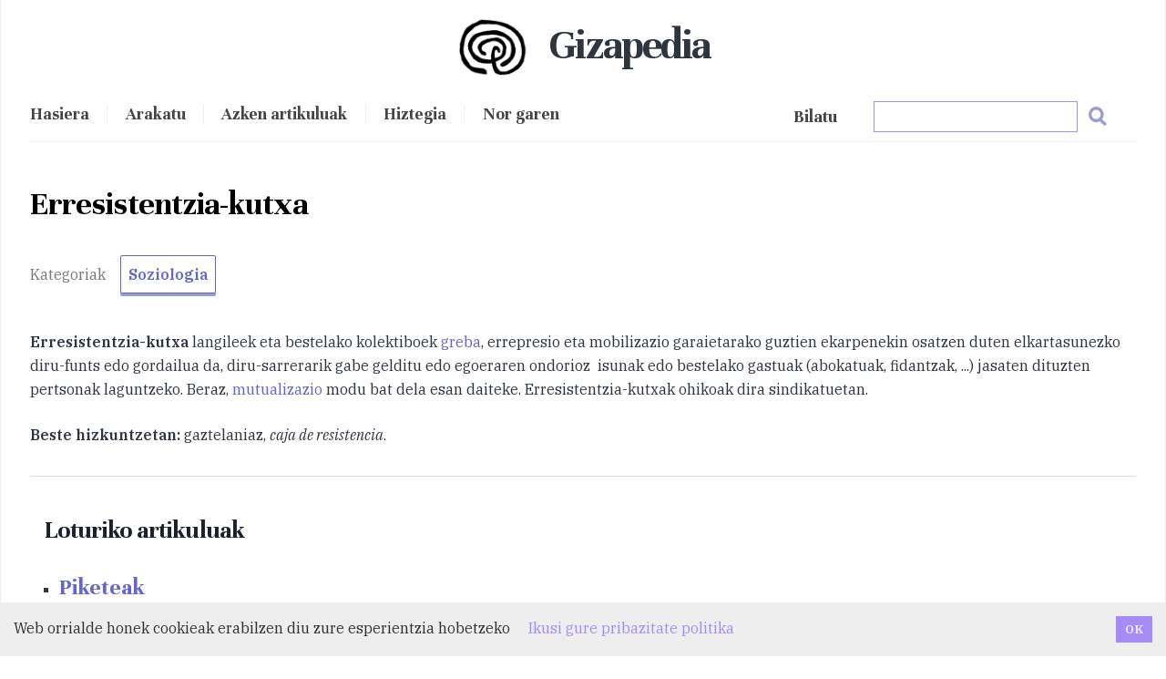

--- FILE ---
content_type: text/html; charset=utf-8
request_url: https://gizapedia.org/erresistentzia-kutxa/
body_size: 11711
content:
<!DOCTYPE html><html lang="en"><head><meta charSet="utf-8"/><meta http-equiv="x-ua-compatible" content="ie=edge"/><meta name="viewport" content="width=device-width, initial-scale=1, shrink-to-fit=no"/><script>
!function(t,e){var o,n,p,r;e.__SV||(window.posthog=e,e._i=[],e.init=function(i,s,a){function g(t,e){var o=e.split(".");2==o.length&&(t=t[o[0]],e=o[1]),t[e]=function(){t.push([e].concat(Array.prototype.slice.call(arguments,0)))}}(p=t.createElement("script")).type="text/javascript",p.async=!0,p.src=s.api_host+"/static/array.js",(r=t.getElementsByTagName("script")[0]).parentNode.insertBefore(p,r);var u=e;for(void 0!==a?u=e[a]=[]:a="posthog",u.people=u.people||[],u.toString=function(t){var e="posthog";return"posthog"!==a&&(e+="."+a),t||(e+=" (stub)"),e},u.people.toString=function(){return u.toString(1)+".people (stub)"},o="capture identify alias people.set people.set_once set_config register register_once unregister opt_out_capturing has_opted_out_capturing opt_in_capturing reset isFeatureEnabled onFeatureFlags getFeatureFlag getFeatureFlagPayload reloadFeatureFlags group updateEarlyAccessFeatureEnrollment getEarlyAccessFeatures getActiveMatchingSurveys getSurveys onSessionId".split(" "),n=0;n<o.length;n++)g(u,o[n]);e._i.push([i,s,a])},e.__SV=1)}(document,window.posthog||[]);
            posthog.init('phc_jJZVfxlELkXbJeTCJyHJavXKxKLfevRSJSFkjC9BaME',{api_host:'https://app.posthog.com'})
          </script><link rel="preconnect" href="https://fonts.googleapis.com"/><link rel="preconnect" href="https://fonts.gstatic.com" crossorigin="true"/><link href="https://fonts.googleapis.com/css2?family=IBM+Plex+Serif:ital,wght@0,400;0,500;0,600;1,400&amp;family=Unna:wght@400;700&amp;display=swap" rel="stylesheet"/><style data-href="/styles.7a0c13f08d306038dc4a.css" data-identity="gatsby-global-css">.inline-gatsby-image-wrapper,.inline-gatsby-image-wrapper span{display:inline-block}

/*! normalize.css v8.0.1 | MIT License | github.com/necolas/normalize.css */main{display:block}h1{font-size:2em;margin:.67em 0}hr{box-sizing:content-box;overflow:visible}pre{font-family:monospace,monospace;font-size:1em}a{background-color:transparent}abbr[title]{border-bottom:none;text-decoration:underline}code,kbd,samp{font-family:monospace,monospace;font-size:1em}img{border-style:none}button,input{overflow:visible}[type=button]::-moz-focus-inner,[type=reset]::-moz-focus-inner,[type=submit]::-moz-focus-inner,button::-moz-focus-inner{border-style:none;padding:0}[type=button]:-moz-focusring,[type=reset]:-moz-focusring,[type=submit]:-moz-focusring,button:-moz-focusring{outline:1px dotted ButtonText}fieldset{padding:.35em .75em .625em}legend{box-sizing:border-box;color:inherit;display:table;max-width:100%;white-space:normal}textarea{overflow:auto}[type=checkbox],[type=radio]{box-sizing:border-box;padding:0}[type=number]::-webkit-inner-spin-button,[type=number]::-webkit-outer-spin-button{height:auto}[type=search]::-webkit-search-decoration{-webkit-appearance:none}details{display:block}[hidden]{display:none}:root{--maxWidth-none:"none";--maxWidth-xs:20rem;--maxWidth-sm:24rem;--maxWidth-md:28rem;--maxWidth-lg:32rem;--maxWidth-xl:36rem;--maxWidth-2xl:42rem;--maxWidth-3xl:48rem;--maxWidth-4xl:56rem;--maxWidth-full:"100%";--maxWidth-wrapper:var(--maxWidth-2xl);--spacing-px:"1px";--spacing-0:0;--spacing-1:0.25rem;--spacing-2:0.5rem;--spacing-3:0.75rem;--spacing-4:1rem;--spacing-5:1.25rem;--spacing-6:1.5rem;--spacing-8:2rem;--spacing-10:2.5rem;--spacing-12:3rem;--spacing-16:4rem;--spacing-20:5rem;--spacing-24:6rem;--spacing-32:8rem;--fontFamily-sans:Montserrat,system-ui,-apple-system,BlinkMacSystemFont,"Segoe UI",Roboto,"Helvetica Neue",Arial,"Noto Sans",sans-serif,"Apple Color Emoji","Segoe UI Emoji","Segoe UI Symbol","Noto Color Emoji";--fontFamily-serif:"Merriweather","Georgia",Cambria,"Times New Roman",Times,serif;--font-body:var(--fontFamily-serif);--font-heading:var(--fontFamily-sans);--fontWeight-normal:400;--fontWeight-medium:500;--fontWeight-semibold:600;--fontWeight-bold:700;--fontWeight-extrabold:800;--fontWeight-black:900;--fontSize-root:16px;--lineHeight-none:1;--lineHeight-tight:1.1;--lineHeight-normal:1.5;--lineHeight-relaxed:1.625;--fontSize-0:0.833rem;--fontSize-1:1rem;--fontSize-2:1.2rem;--fontSize-3:1.44rem;--fontSize-4:1.728rem;--fontSize-5:2.074rem;--fontSize-6:2.488rem;--fontSize-7:2.986rem;--color-primary:#005b99;--color-text:#2e353f;--color-text-light:#4f5969;--color-heading:#1a202c;--color-heading-black:#000;--color-accent:#d1dce5}html{-webkit-font-smoothing:antialiased;-moz-osx-font-smoothing:grayscale;font-size:var(--fontSize-root);line-height:var(--lineHeight-normal)}body{color:var(--color-text);font-family:var(--font-body);font-size:var(--fontSize-1)}footer{padding:4em 0!important;text-align:center}.btn-hero{font-size:1.5em;letter-spacing:-.05em}hr{background:var(--color-accent);border:0;height:1px}h1,h2,h3,h4,h5,h6{font-family:var(--font-heading);letter-spacing:-.025em;line-height:var(--lineHeight-tight);margin-bottom:var(--spacing-6);margin-top:var(--spacing-12)}h2,h3,h4,h5,h6{color:var(--color-heading);font-weight:var(--fontWeight-bold)}h1{color:var(--color-heading-black);font-size:var(--fontSize-6);font-weight:var(--fontWeight-black)}h2{font-size:var(--fontSize-5)}h3{font-size:var(--fontSize-4)}h4{font-size:var(--fontSize-3)}h5{font-size:var(--fontSize-2)}h6{font-size:var(--fontSize-1)}h1>a,h2>a,h3>a,h4>a,h5>a,h6>a{color:inherit;text-decoration:none}p{--baseline-multiplier:0.179;--x-height-multiplier:0.35;line-height:var(--lineHeight-relaxed);margin:var(--spacing-0) var(--spacing-0) var(--spacing-8) var(--spacing-0)}ol,p,ul{padding:var(--spacing-0)}ol,ul{list-style-image:none;list-style-position:outside;margin-bottom:var(--spacing-8);margin-left:var(--spacing-0);margin-right:var(--spacing-0)}ol li,ul li{padding-left:var(--spacing-0)}li>p,ol li,ul li{margin-bottom:calc(var(--spacing-8)/2)}li :last-child{margin-bottom:var(--spacing-0)}li>ul{margin-left:var(--spacing-8);margin-top:calc(var(--spacing-8)/2)}blockquote{border-left:var(--spacing-1) solid var(--color-primary);color:var(--color-text-light);font-size:var(--fontSize-2);font-style:italic;margin-bottom:var(--spacing-8);margin-left:calc(var(--spacing-6)*-1);margin-right:var(--spacing-8);padding:var(--spacing-0) var(--spacing-0) var(--spacing-0) var(--spacing-6)}blockquote>:last-child{margin-bottom:var(--spacing-0)}blockquote>ol,blockquote>ul{list-style-position:inside}table{border-spacing:.25rem;margin-bottom:var(--spacing-8);width:100%}table thead tr th{border-bottom:1px solid var(--color-accent)}a{color:var(--color-primary)}a:focus,a:hover{text-decoration:none}.global-wrapper{margin:var(--spacing-0) auto;max-width:var(--maxWidth-wrapper);padding:var(--spacing-10) var(--spacing-5)}.global-wrapper[data-is-root-path=true] .bio{margin-bottom:var(--spacing-20)}.global-header{margin-bottom:var(--spacing-12)}.main-heading{font-size:var(--fontSize-7);margin:0}.post-list-item{margin-bottom:var(--spacing-8);margin-top:var(--spacing-8)}.post-list-item p{margin-bottom:var(--spacing-0)}.post-list-item h2{color:var(--color-primary);font-size:var(--fontSize-4);margin-bottom:var(--spacing-2);margin-top:var(--spacing-0)}.post-list-item header{margin-bottom:var(--spacing-4)}.header-link-home{font-family:var(--font-heading);font-size:var(--fontSize-2);font-weight:var(--fontWeight-bold);text-decoration:none}.blog-post header h1{margin:var(--spacing-0) var(--spacing-0) var(--spacing-4) var(--spacing-0)}.blog-post header p{font-family:var(--font-heading);font-size:var(--fontSize-2)}.blog-post-nav ul{margin:var(--spacing-0)}.gatsby-highlight{margin-bottom:var(--spacing-8)}*{font-family:"IBM Plex Serif",sans-serif}h1,h2,h3,h4,h5{font-family:Unna,sans-serif;font-weight:700!important;margin-bottom:1em}body{background-color:#fefefe}.container{max-width:960px}.logo{border-radius:50%;margin-left:-10px;padding:10px;width:100px}.logo,.nabigazioa{display:inline}.nabigazioa *{color:#444;font-family:Unna,sans-serif;font-size:1.15rem;font-weight:600}.main-heading{letter-spacing:-.05em;text-align:center}.burger{display:none}.main-heading span{display:inline-block;font-family:Unna,sans-serif;font-weight:700;margin-left:.25em;margin-top:.3em}.azala-kategoriak span{color:#555;font-family:Unna,sans-serif!important;font-size:1.2em;font-weight:400}.btn-giza{border:1px solid #6363d2;border-radius:2px;box-shadow:0 3px 0 #9999eb;color:#6363d2!important;display:inline-block;font-weight:700;margin-bottom:1em;margin-right:1em;padding:.5em;transition:all .15s ease-in}.btn-giza:hover{border:1px solid #8a8af5;color:#8a8af5!important;padding-top:-2px}.bio *{color:#555;text-align:center}.bilaketa{float:right}.menuBilaketa *{z-index:10000}.bilainput:active,.bilainput:focus,.bilainput:hover{background:#fafafa;border-color:#8a8af5;outline:none}.ql-img-inline-formula{display:inline!important;margin:0!important}.ql-left-eqno,.ql-right-eqno{display:none;height:0}.ql-center-displayed-equation{margin:0 1em 1.25em!important}.bilaketa-emaitzak{background:#fff;border:1px solid #eee;box-shadow:0 6px 8px #888478;direction:ltr;left:0;margin:10% 20%;max-height:65vh;max-width:100%;overflow-x:hidden;overflow-y:auto;padding:1em;position:absolute;scrollbar-color:#d4aa70 #e4e4e4;scrollbar-width:thin;top:0;width:60%}.bilaketa-emaitzak::-webkit-scrollbar{width:14px}.bilaketa-emaitzak::-webkit-scrollbar-track{background-color:#e4e4e4;border-radius:100px}.bilaketa-emaitzak::-webkit-scrollbar-thumb{background-color:#8070d4;border:4px solid rgba(0,0,0,.18);border-left:0;border-radius:100px;border-right:0}.arakatu-emaitza{border-bottom:1px solid #ddd}.bilatu{color:#444;font-family:Unna,sans-serif;font-size:1.25rem;font-weight:600;margin-right:2em}.emaitza{background:#fff;border-bottom:1px solid #ddd;display:block}nav{border-bottom:1px solid #eee;padding:1em 0;width:100%}.nabigazioa a{border-left:1px solid #eee;color:#444;font-size:1.05em;padding:0 1em}.nabigazioa a:first-of-type{border-left:none;padding-left:0!important}.menu{display:inline}.adimeta span{border-bottom:1px solid #ddd;display:block;width:100%}.categories span{color:#777;margin-right:1em}.rp4wp-related-posts{background:#fff;border-top:1px solid #ddd;clear:both;margin-top:2em;padding:1em}.rp4wp-related-posts h3{font-size:2em;margin:1em 0}.rp4wp-related-posts a{color:#6363d2!important;font-family:Unna,serif;font-size:1.6em;font-weight:700}.edukia-post{margin:1.5em 0}.edukia-post ul,.kategoria ul{list-style-type:square;margin-left:1em}.edukia-post h2{font-size:2em}.edukia-post h3{font-size:1.75em;margin-bottom:1em}.edukia-post li{margin-bottom:.75em}.edukia a{color:#6363d2}.edukia p{margin-bottom:1.5em}.wp-caption{background:#fafafa;border:1px solid #ddd;float:right;padding:.7em}.edukia-post :not(.wp-caption) img,.wp-caption{margin:.75em 0 .75em .75em}.wp-caption-text{font-size:.9em}.kategoria h2{font-size:1.6em;margin-bottom:1em}.kategoria h3{border-bottom:1px solid #ddd;font-size:1.75em;margin-bottom:.5em}.kategoria ul{-moz-column-count:4;-webkit-column-count:4;column-count:4;-moz-column-gap:20px;-webkit-column-gap:20px;column-gap:20px}.kategoria li{display:block}.kategoria .posts{margin-bottom:3em}main{border-bottom:1px solid #eee;padding-bottom:2em}.artikulua-eskatu,.harpidetu{margin-top:2em;text-align:center}.artikulua-eskatu h3,.harpidetu h3{font-size:1.8em;margin-bottom:.5em;margin-top:.75em}.artikulua-eskatu p,.harpidetu p{display:inline-block;font-size:1.1em;margin:.5em auto;max-width:70%}footer{background-position:50% 25%!important;background-repeat:repeat;box-shadow:0 4px 8px #999;opacity:1;padding:2em 0!important}footer *{color:#444;font-family:Unna,sans-serif;font-size:1.15rem;text-align:left;text-transform:lowercase}footer a{opacity:.8}footer a:hover{opacity:1}footer a{border-bottom:1px solid #5555d4;color:#5555d4}mark{background:#fffad0}.erdaraz .rp4wp-related-posts{display:none}.ikusmira-banner{background:linear-gradient(0deg,hsla(48,46%,89%,.5),hsla(46,30%,92%,.5)),url(/giza-ikusmira.jpg);background-color:#eee;background-size:cover;margin-bottom:1em;padding:4em}.ikusmira-banner h2{font-size:1.9em}.ikusmira-banner p{font-size:1.15em;margin-bottom:0;margin-top:1em;max-width:60%}.ikusmira-banner a{border:1px solid #333;border-radius:4px;color:#333;display:block;margin:1em 0;padding:.5em;text-align:center;width:200px}.ikus-banner{background:linear-gradient(rgba(0,0,0,.35),rgba(0,0,0,.35)),url(https://ikusmira.org/herobook.jpg);background-size:cover!important;margin-top:1.5em;padding:5em 2em;width:100%}.ikus-banner *{color:#fff;font-weight:700;text-shadow:0 0 14px #333}.ikus-banner h2{font-size:1.7em;margin-bottom:1em}.ikus-banner p{font-size:1.15em}.ikus-banner a{border:1px solid #fff;border-radius:4px;color:#fff;display:block;padding:.5em 1em;text-align:center;width:120px}.azala-kategoriak::-webkit-scrollbar{height:7px;width:7px}.azala-kategoriak::-webkit-scrollbar-track{background-clip:content-box;border:1px solid transparent}.azala-kategoriak::-webkit-scrollbar-thumb,.azala-kategoriak::-webkit-scrollbar-thumb:hover{background-color:#6363d2}.azala-kategoriak::-webkit-scrollbar-corner,.azala-kategoriak::-webkit-scrollbar-track{background-color:#d8d8eb}#bilatu-p{border:1px solid #ddd;height:40px;margin-bottom:3em;padding:1em;width:93%}.bilatu-b{float:right;margin-right:2em;margin-top:.75em}.bilatu-b img{width:20px}@media (max-width:50rem){.main-heading{text-align:left}.main-heading span{margin-left:0}.menu{display:none}.menu.menuOpen{display:inline}.nabigazioa{display:block;margin-top:1em;width:100%}.burger{cursor:pointer;display:inline!important;float:right;font-size:1.7em;font-weight:700;position:absolute;right:30px;text-align:right;top:33px}.nabigazioa a{border-left:none;display:block;margin-left:0;margin-right:0;margin-top:2em;padding:0;text-align:center}.edukia{padding:.5em}.artikulua-eskatu{width:100%}.bilaketa{float:none;margin-top:0!important}.bilaketa a{margin:0!important}.emaitza{max-width:100%}.edukia-post :not(.wp-caption) img{display:block!important;float:none!important;margin:0 auto}.edukia-post .wp-caption img{display:block;margin:1em auto;width:90%!important}.bilaketa-emaitzak{margin-left:0;position:relative;width:100%;z-index:99999999}.bilaketa-kategoriak a{margin-right:.5em!important}.bilaketa-kategoriak,.bilaketa-titulua{display:block!important;float:none!important;margin:.5em 0}.bilaketa input{width:90%!important}.menuBilaketa .bilatu-b{margin-top:.25em!important}blockquote{margin-left:var(--spacing-0);padding:var(--spacing-0) var(--spacing-0) var(--spacing-0) var(--spacing-4)}ol,ul{list-style-position:inside}.kategoria ul{-moz-column-count:1;-webkit-column-count:1;column-count:1;-moz-column-gap:20px;-webkit-column-gap:20px;column-gap:20px}.wp-caption{width:100%!important}.ikus-banner{padding:2em 1em}img.norgaren{margin:0!important}.CookieConsent div{margin:5px}.CookieConsent button{margin:0 5px 5px!important}}code[class*=language-],pre[class*=language-]{word-wrap:normal;background:none;color:#000;font-family:Consolas,Monaco,Andale Mono,Ubuntu Mono,monospace;font-size:1em;-webkit-hyphens:none;hyphens:none;line-height:1.5;-moz-tab-size:4;-o-tab-size:4;tab-size:4;text-align:left;text-shadow:0 1px #fff;white-space:pre;word-break:normal;word-spacing:normal}code[class*=language-] ::-moz-selection,code[class*=language-]::-moz-selection,pre[class*=language-] ::-moz-selection,pre[class*=language-]::-moz-selection{background:#b3d4fc;text-shadow:none}code[class*=language-] ::selection,code[class*=language-]::selection,pre[class*=language-] ::selection,pre[class*=language-]::selection{background:#b3d4fc;text-shadow:none}@media print{code[class*=language-],pre[class*=language-]{text-shadow:none}}pre[class*=language-]{margin:.5em 0;overflow:auto;padding:1em}:not(pre)>code[class*=language-],pre[class*=language-]{background:#f5f2f0}:not(pre)>code[class*=language-]{border-radius:.3em;padding:.1em;white-space:normal}.token.cdata,.token.comment,.token.doctype,.token.prolog{color:#708090}.token.punctuation{color:#999}.token.namespace{opacity:.7}.token.boolean,.token.constant,.token.deleted,.token.number,.token.property,.token.symbol,.token.tag{color:#905}.token.attr-name,.token.builtin,.token.char,.token.inserted,.token.selector,.token.string{color:#690}.language-css .token.string,.style .token.string,.token.entity,.token.operator,.token.url{background:hsla(0,0%,100%,.5);color:#9a6e3a}.token.atrule,.token.attr-value,.token.keyword{color:#07a}.token.class-name,.token.function{color:#dd4a68}.token.important,.token.regex,.token.variable{color:#e90}.token.bold,.token.important{font-weight:700}.token.italic{font-style:italic}.token.entity{cursor:help}

/* ! tailwindcss v2.2.19 | MIT License | https://tailwindcss.com */

/*! modern-normalize v1.1.0 | MIT License | https://github.com/sindresorhus/modern-normalize */html{-webkit-text-size-adjust:100%;line-height:1.15;-moz-tab-size:4;-o-tab-size:4;tab-size:4}body{font-family:system-ui,-apple-system,Segoe UI,Roboto,Helvetica,Arial,sans-serif,Apple Color Emoji,Segoe UI Emoji;margin:0}hr{color:inherit;height:0}abbr[title]{-webkit-text-decoration:underline dotted;text-decoration:underline dotted}b,strong{font-weight:bolder}code,kbd,pre,samp{font-family:ui-monospace,SFMono-Regular,Consolas,Liberation Mono,Menlo,monospace;font-size:1em}small{font-size:80%}sub,sup{font-size:75%;line-height:0;position:relative;vertical-align:baseline}sub{bottom:-.25em}sup{top:-.5em}table{border-color:inherit;text-indent:0}button,input,optgroup,select,textarea{font-family:inherit;font-size:100%;line-height:1.15;margin:0}button,select{text-transform:none}[type=button],[type=reset],[type=submit],button{-webkit-appearance:button}::-moz-focus-inner{border-style:none;padding:0}legend{padding:0}progress{vertical-align:baseline}::-webkit-inner-spin-button,::-webkit-outer-spin-button{height:auto}[type=search]{-webkit-appearance:textfield;outline-offset:-2px}::-webkit-search-decoration{-webkit-appearance:none}::-webkit-file-upload-button{-webkit-appearance:button;font:inherit}summary{display:list-item}blockquote,dd,dl,figure,h1,h2,h3,h4,h5,h6,hr,p,pre{margin:0}button{background-color:transparent;background-image:none}fieldset,ol,ul{margin:0;padding:0}ol,ul{list-style:none}html{font-family:ui-sans-serif,system-ui,-apple-system,BlinkMacSystemFont,Segoe UI,Roboto,Helvetica Neue,Arial,Noto Sans,sans-serif,Apple Color Emoji,Segoe UI Emoji,Segoe UI Symbol,Noto Color Emoji;line-height:1.5}body{font-family:inherit;line-height:inherit}*,:after,:before{border:0 solid;box-sizing:border-box}hr{border-top-width:1px}img{border-style:solid}textarea{resize:vertical}input::-moz-placeholder,textarea::-moz-placeholder{color:#9ca3af;opacity:1}input::placeholder,textarea::placeholder{color:#9ca3af;opacity:1}button{cursor:pointer}table{border-collapse:collapse}h1,h2,h3,h4,h5,h6{font-size:inherit;font-weight:inherit}a{color:inherit;text-decoration:inherit}button,input,optgroup,select,textarea{color:inherit;line-height:inherit;padding:0}code,kbd,pre,samp{font-family:ui-monospace,SFMono-Regular,Menlo,Monaco,Consolas,Liberation Mono,Courier New,monospace}audio,canvas,embed,iframe,img,object,svg,video{display:block;vertical-align:middle}img,video{height:auto;max-width:100%}*,:after,:before{--tw-border-opacity:1;border-color:rgba(229,231,235,var(--tw-border-opacity))}.container{width:100%}@media (min-width:640px){.container{max-width:640px}}@media (min-width:768px){.container{max-width:768px}}@media (min-width:1024px){.container{max-width:1024px}}@media (min-width:1280px){.container{max-width:1280px}}@media (min-width:1536px){.container{max-width:1536px}}.isolate{isolation:isolate}.mx-auto{margin-left:auto;margin-right:auto}.my-1{margin-bottom:.25rem;margin-top:.25rem}.my-2{margin-bottom:.5rem;margin-top:.5rem}.my-3{margin-bottom:.75rem;margin-top:.75rem}.my-4{margin-bottom:1rem;margin-top:1rem}.my-5{margin-bottom:1.25rem;margin-top:1.25rem}.mt-2{margin-top:.5rem}.mb-5{margin-bottom:1.25rem}.block{display:block}.inline-block{display:inline-block}.table{display:table}.grid{display:grid}.contents{display:contents}.w-4\/5{width:80%}.w-full{width:100%}@keyframes spin{to{transform:rotate(1turn)}}@keyframes ping{75%,to{opacity:0;transform:scale(2)}}@keyframes pulse{50%{opacity:.5}}@keyframes bounce{0%,to{animation-timing-function:cubic-bezier(.8,0,1,1);transform:translateY(-25%)}50%{animation-timing-function:cubic-bezier(0,0,.2,1);transform:none}}.grid-cols-1{grid-template-columns:repeat(1,minmax(0,1fr))}.gap-2{gap:.5rem}.gap-4{gap:1rem}.rounded-full{border-radius:9999px}.border{border-width:1px}.border-purple-400{--tw-border-opacity:1;border-color:rgba(167,139,250,var(--tw-border-opacity))}.bg-white{--tw-bg-opacity:1;background-color:rgba(255,255,255,var(--tw-bg-opacity))}.bg-purple-400{--tw-bg-opacity:1;background-color:rgba(167,139,250,var(--tw-bg-opacity))}.object-center{-o-object-position:center;object-position:center}.p-0{padding:0}.p-1{padding:.25rem}.p-2{padding:.5rem}.p-5{padding:1.25rem}.px-4{padding-left:1rem;padding-right:1rem}.px-5{padding-left:1.25rem;padding-right:1.25rem}.px-10{padding-left:2.5rem;padding-right:2.5rem}.py-1{padding-bottom:.25rem;padding-top:.25rem}.py-2{padding-bottom:.5rem;padding-top:.5rem}.py-4{padding-bottom:1rem;padding-top:1rem}.pr-2{padding-right:.5rem}.text-center{text-align:center}.text-sm{font-size:.875rem;line-height:1.25rem}.text-2xl{font-size:1.5rem;line-height:2rem}.text-4xl{font-size:2.25rem;line-height:2.5rem}.font-normal{font-weight:400}.font-bold{font-weight:700}.uppercase{text-transform:uppercase}.lowercase{text-transform:lowercase}.italic{font-style:italic}.text-white{--tw-text-opacity:1;color:rgba(255,255,255,var(--tw-text-opacity))}.text-gray-700{--tw-text-opacity:1;color:rgba(55,65,81,var(--tw-text-opacity))}*,:after,:before{--tw-shadow:0 0 #0000;--tw-ring-inset:var(--tw-empty,/*!*/ /*!*/);--tw-ring-offset-width:0px;--tw-ring-offset-color:#fff;--tw-ring-color:rgba(59,130,246,.5);--tw-ring-offset-shadow:0 0 #0000;--tw-ring-shadow:0 0 #0000}.filter{--tw-blur:var(--tw-empty,/*!*/ /*!*/);--tw-brightness:var(--tw-empty,/*!*/ /*!*/);--tw-contrast:var(--tw-empty,/*!*/ /*!*/);--tw-grayscale:var(--tw-empty,/*!*/ /*!*/);--tw-hue-rotate:var(--tw-empty,/*!*/ /*!*/);--tw-invert:var(--tw-empty,/*!*/ /*!*/);--tw-saturate:var(--tw-empty,/*!*/ /*!*/);--tw-sepia:var(--tw-empty,/*!*/ /*!*/);--tw-drop-shadow:var(--tw-empty,/*!*/ /*!*/);filter:var(--tw-blur) var(--tw-brightness) var(--tw-contrast) var(--tw-grayscale) var(--tw-hue-rotate) var(--tw-invert) var(--tw-saturate) var(--tw-sepia) var(--tw-drop-shadow)}@media (min-width:768px){.md\:my-10{margin-bottom:2.5rem;margin-top:2.5rem}.md\:w-1\/2{width:50%}.md\:w-1\/4{width:25%}.md\:w-2\/5{width:40%}.md\:grid-cols-2{grid-template-columns:repeat(2,minmax(0,1fr))}.md\:grid-cols-3{grid-template-columns:repeat(3,minmax(0,1fr))}.md\:grid-cols-4{grid-template-columns:repeat(4,minmax(0,1fr))}.md\:p-1{padding:.25rem}}</style><meta name="generator" content="Gatsby 3.15.0"/><style>.gatsby-image-wrapper{position:relative;overflow:hidden}.gatsby-image-wrapper picture.object-fit-polyfill{position:static!important}.gatsby-image-wrapper img{bottom:0;height:100%;left:0;margin:0;max-width:none;padding:0;position:absolute;right:0;top:0;width:100%;object-fit:cover}.gatsby-image-wrapper [data-main-image]{opacity:0;transform:translateZ(0);transition:opacity .25s linear;will-change:opacity}.gatsby-image-wrapper-constrained{display:inline-block;vertical-align:top}</style><noscript><style>.gatsby-image-wrapper noscript [data-main-image]{opacity:1!important}.gatsby-image-wrapper [data-placeholder-image]{opacity:0!important}</style></noscript><script type="module">const e="undefined"!=typeof HTMLImageElement&&"loading"in HTMLImageElement.prototype;e&&document.body.addEventListener("load",(function(e){if(void 0===e.target.dataset.mainImage)return;if(void 0===e.target.dataset.gatsbyImageSsr)return;const t=e.target;let a=null,n=t;for(;null===a&&n;)void 0!==n.parentNode.dataset.gatsbyImageWrapper&&(a=n.parentNode),n=n.parentNode;const o=a.querySelector("[data-placeholder-image]"),r=new Image;r.src=t.currentSrc,r.decode().catch((()=>{})).then((()=>{t.style.opacity=1,o&&(o.style.opacity=0,o.style.transition="opacity 500ms linear")}))}),!0);</script><link rel="alternate" type="application/rss+xml" href="/rss.xml"/><link rel="icon" href="/favicon-32x32.png?v=4a9773549091c227cd2eb82ccd9c5e3a" type="image/png"/><link rel="manifest" href="/manifest.webmanifest" crossorigin="anonymous"/><link rel="apple-touch-icon" sizes="48x48" href="/icons/icon-48x48.png?v=4a9773549091c227cd2eb82ccd9c5e3a"/><link rel="apple-touch-icon" sizes="72x72" href="/icons/icon-72x72.png?v=4a9773549091c227cd2eb82ccd9c5e3a"/><link rel="apple-touch-icon" sizes="96x96" href="/icons/icon-96x96.png?v=4a9773549091c227cd2eb82ccd9c5e3a"/><link rel="apple-touch-icon" sizes="144x144" href="/icons/icon-144x144.png?v=4a9773549091c227cd2eb82ccd9c5e3a"/><link rel="apple-touch-icon" sizes="192x192" href="/icons/icon-192x192.png?v=4a9773549091c227cd2eb82ccd9c5e3a"/><link rel="apple-touch-icon" sizes="256x256" href="/icons/icon-256x256.png?v=4a9773549091c227cd2eb82ccd9c5e3a"/><link rel="apple-touch-icon" sizes="384x384" href="/icons/icon-384x384.png?v=4a9773549091c227cd2eb82ccd9c5e3a"/><link rel="apple-touch-icon" sizes="512x512" href="/icons/icon-512x512.png?v=4a9773549091c227cd2eb82ccd9c5e3a"/><link rel="sitemap" type="application/xml" href="/sitemap/sitemap-index.xml"/><title data-react-helmet="true">Erresistentzia-kutxa | Gizapedia</title><meta data-react-helmet="true" name="description" content="Erresistentzia-kutxa langileek eta bestelako kolektiboek greba, errepresio eta mobilizazio garaietarako guztien ekarpenekin osatzen duten elkartasunezko
Beste hizkuntzetan: gaztelaniaz, caja de resistencia.

Loturiko artikuluak


PiketeakPiketeak greba batean grebaren aldeko  proselitismoa eta propaganda egiten duten langile edo beste pertsonen taldea da, grebaren arrazoiak aldarrikatuz eta beste langileak greba egitera animatuz. Piketeen figura jasota&amp;hellip;


Greba, grebaldi eta lanuzteakGrebak, grebaldiak eta lanuzteak langileek modu kolektiboan lan egiteari erabaki eta uzten diotenean gertatzen den protestak dira, langilearen eskubideak eta interesak defendatze aldera. Greban defendatzen diren interes eta&amp;hellip;


Kutxa gotorraKutxa gotorra dirua, agiriak eta baliozko bestelako gauzak segurean, gerizan edo ondo gordeta edukitzeko kutxak edo gordailuak dira, ate eta pareta lodi eta gogorrekin, irekitzeko giltza berezi, zenbaki&amp;hellip;


"/><meta data-react-helmet="true" property="og:title" content="Erresistentzia-kutxa"/><meta data-react-helmet="true" property="og:description" content="Erresistentzia-kutxa langileek eta bestelako kolektiboek greba, errepresio eta mobilizazio garaietarako guztien ekarpenekin osatzen duten elkartasunezko
Beste hizkuntzetan: gaztelaniaz, caja de resistencia.

Loturiko artikuluak


PiketeakPiketeak greba batean grebaren aldeko  proselitismoa eta propaganda egiten duten langile edo beste pertsonen taldea da, grebaren arrazoiak aldarrikatuz eta beste langileak greba egitera animatuz. Piketeen figura jasota&amp;hellip;


Greba, grebaldi eta lanuzteakGrebak, grebaldiak eta lanuzteak langileek modu kolektiboan lan egiteari erabaki eta uzten diotenean gertatzen den protestak dira, langilearen eskubideak eta interesak defendatze aldera. Greban defendatzen diren interes eta&amp;hellip;


Kutxa gotorraKutxa gotorra dirua, agiriak eta baliozko bestelako gauzak segurean, gerizan edo ondo gordeta edukitzeko kutxak edo gordailuak dira, ate eta pareta lodi eta gogorrekin, irekitzeko giltza berezi, zenbaki&amp;hellip;


"/><meta data-react-helmet="true" property="og:type" content="website"/><meta data-react-helmet="true" name="twitter:card" content="summary"/><meta data-react-helmet="true" name="twitter:creator" content="gizapedia_eu"/><meta data-react-helmet="true" name="twitter:title" content="Erresistentzia-kutxa"/><meta data-react-helmet="true" name="twitter:description" content="Erresistentzia-kutxa langileek eta bestelako kolektiboek greba, errepresio eta mobilizazio garaietarako guztien ekarpenekin osatzen duten elkartasunezko
Beste hizkuntzetan: gaztelaniaz, caja de resistencia.

Loturiko artikuluak


PiketeakPiketeak greba batean grebaren aldeko  proselitismoa eta propaganda egiten duten langile edo beste pertsonen taldea da, grebaren arrazoiak aldarrikatuz eta beste langileak greba egitera animatuz. Piketeen figura jasota&amp;hellip;


Greba, grebaldi eta lanuzteakGrebak, grebaldiak eta lanuzteak langileek modu kolektiboan lan egiteari erabaki eta uzten diotenean gertatzen den protestak dira, langilearen eskubideak eta interesak defendatze aldera. Greban defendatzen diren interes eta&amp;hellip;


Kutxa gotorraKutxa gotorra dirua, agiriak eta baliozko bestelako gauzak segurean, gerizan edo ondo gordeta edukitzeko kutxak edo gordailuak dira, ate eta pareta lodi eta gogorrekin, irekitzeko giltza berezi, zenbaki&amp;hellip;


"/><link as="script" rel="preload" href="/webpack-runtime-d004cba41ac8dce19758.js"/><link as="script" rel="preload" href="/framework-d9aa49d9654a57a5d41b.js"/><link as="script" rel="preload" href="/c0d53ec4-bbde181ff6a980c7b097.js"/><link as="script" rel="preload" href="/app-6fece98c4e227b1cec1d.js"/><link as="script" rel="preload" href="/commons-e00ba2034afc9a414730.js"/><link as="script" rel="preload" href="/ccc47c665ab492f43f2897f38ef6b4e1f03fa73c-18e06425b993220dfeeb.js"/><link as="script" rel="preload" href="/component---src-templates-blog-post-js-6f7162898b1ffce4ca01.js"/><link as="fetch" rel="preload" href="/page-data/erresistentzia-kutxa/page-data.json" crossorigin="anonymous"/><link as="fetch" rel="preload" href="/page-data/sq/d/2841359383.json" crossorigin="anonymous"/><link as="fetch" rel="preload" href="/page-data/app-data.json" crossorigin="anonymous"/></head><body><div id="___gatsby"><div style="outline:none" tabindex="-1" id="gatsby-focus-wrapper"><div class="dena" style="background-image:url(/static/so-white-c00e443505e8be1ad7d989a1e1f82c4f.png);background-repeat:repeat"><div class="container mx-auto" style="background:#fff;padding:0 2em;border-left:1px solid #eee;border-right:1px solid #eee;border-bottom:1px solid #eee;padding-bottom:3em"><header class="global-header"><div class="main-heading"><a href="/"><img src="/static/gizapedia_logo-fd4ef4cca898a9e3206708bd0ef6d042.jpg" class="logo"/><span>Gizapedia</span></a></div><nav><div class="nabigazioa"><div class="burger">☰</div><div class="menu"><a href="/">Hasiera</a><a href="/arakatu">Arakatu</a><a href="/azken-artikuluak">Azken artikuluak</a><a href="https://hiztegia.gizapedia.org">Hiztegia</a><a href="/nor-garen">Nor garen</a></div></div><div class="bilaketa"><div style="z-index:1500" class="menuBilaketa"><span class="bilatu" style="color:#444">Bilatu</span><input type="text" class="bilainput p-1 border border-purple-400" value=""/><a style="margin-top:0.4em;margin-left:0.75em" class="bilatu-b" href="/bilatu#?query="><img src="[data-uri]"/></a></div></div></nav></header><main class="edukia"><div><h1 style="font-size:2.3em;font-weight:700;margin-bottom:1em">Erresistentzia-kutxa</h1><hr/><div class="categories" style="text-align:left"><span>Kategoriak</span><a class="btn-giza" href="/kategoria/soziologia">Soziologia</a></div><div class="edukia-post"><p><strong>Erresistentzia-kutxa</strong> langileek eta bestelako kolektiboek <a href="/greba-grebaldia-lanuztea/">greba</a>, errepresio eta mobilizazio garaietarako guztien ekarpenekin osatzen duten elkartasunezko diru-funts edo gordailua da, diru-sarrerarik gabe gelditu edo egoeraren ondorioz  isunak edo bestelako gastuak (abokatuak, fidantzak, ...) jasaten dituzten pertsonak laguntzeko. Beraz, <a href="/mutualizazioa-mutualizatu/">mutualizazio</a> modu bat dela esan daiteke. Erresistentzia-kutxak ohikoak dira sindikatuetan.</p>
<p><strong>Beste hizkuntzetan: </strong>gaztelaniaz, <em>caja de resistencia</em>.</p>
<div class='rp4wp-related-posts'>
<h3>Loturiko artikuluak</h3>
<ul>
<li><div class='rp4wp-related-post-content'>
<a href='/piketeak/'>Piketeak</a><p>Piketeak greba batean grebaren aldeko  proselitismoa eta propaganda egiten duten langile edo beste pertsonen taldea da, grebaren arrazoiak aldarrikatuz eta beste langileak greba egitera animatuz. Piketeen figura jasota&hellip;</p></div>
</li>
<li><div class='rp4wp-related-post-content'>
<a href='/greba-grebaldia-lanuztea/'>Greba, grebaldi eta lanuzteak</a><p>Grebak, grebaldiak eta lanuzteak langileek modu kolektiboan lan egiteari erabaki eta uzten diotenean gertatzen den protestak dira, langilearen eskubideak eta interesak defendatze aldera. Greban defendatzen diren interes eta&hellip;</p></div>
</li>
<li><div class='rp4wp-related-post-content'>
<a href='/kutxa-gotorra/'>Kutxa gotorra</a><p>Kutxa gotorra dirua, agiriak eta baliozko bestelako gauzak segurean, gerizan edo ondo gordeta edukitzeko kutxak edo gordailuak dira, ate eta pareta lodi eta gogorrekin, irekitzeko giltza berezi, zenbaki&hellip;</p></div>
</li>
</ul>
</div></div><span class="text text-gray-700 font-bold">146<!-- --> hitz</span></div></main><div class="grid grid-cols-1 md:grid-cols-2 gap-4"><div class="artikulua-eskatu"><img src="/static/esku1-d529e51cc99de13f2aa900c88e690cce.png" class="w-4/5 md:w-2/5 p-2 md:p-1 mx-auto rounded-full"/><h3>Artikulu bat eskatu</h3><p>Erabili ezazu galdetegi hau artikulu eskaera bat bidaltzeko. Lehenbailehen osatzen saiatuko gara.</p><form style="margin-bottom:3rem" email="info@gizapedia.org" action="https://airform.io/info@gizapedia.org" method="post"><input type="text" name="email" class="px-4 py-2 my-2  border border-purple-400 md:w-2/5 w-full text-center" placeholder="Email helbidea"/><br/><input type="text" name="message" class="px-4 py-2 my-2  border border-purple-400 md:w-2/5 w-full text-center" placeholder="Artikulu eskaera"/><br/><button class="btn-hero px-5 py-2 bg-purple-400 font-bold text-white lowercase rounded-full ">Eskaera egin</button></form></div><div class="harpidetu"><img src="/static/harp1-b2f324ec93cf31e2b515dcd5217fe129.png" class="w-4/5 md:w-2/5 p-2 md:p-1 mx-auto rounded-full"/><h3>Harpidetu zaitez</h3><p>Gure azken edukien berri jaso nahi baduzu zure email helbidean, egin zaitez harpidedun hurrengo galdetegi hontan.</p><form style="margin-bottom:3rem" email="info@gizapedia.org" action="https://airform.io/info@gizapedia.org" method="post"><input type="text" name="email" class="px-4 py-2 my-2  border border-purple-400 md:w-2/5 w-full text-center" placeholder="Email helbidea"/><br/><br/><button class="btn-hero px-5 py-2 bg-purple-400 font-bold text-white lowercase rounded-full ">Harpidetu</button></form></div></div><footer style="background:#ebe7df;background-image:url(/static/lauburu-0d6410e56c5330adfc30216568a46449.png);border:3px solid #eee;padding:7em 1em"><div class="grid grid-cols-1 gap-4 md:grid-cols-4"><div class="navfooter p-1"><ul style="text-align:left;margin-left:1em"><li><a href="/">Hasiera</a></li><li><a href="/arakatu">arakatu</a></li><li><a href="/azken-artikuluak">Azken artikuluak</a></li><li><a href="https://biltegia.gizapedia.org">Hiztegia</a></li><li><a href="/nor-garen">Nor garen</a></li><li class="text-sm mt-2">Web honetako egileek edukien eskubide guztiak atxikitzen dituzte. <br/>  Copyright <!-- -->2026<!-- -->,<!-- --> <a href="https://hirusta.io" class="text-sm">Hirustaren eskutik</a></li></ul></div><div class="p-1"><ul style="text-align:left;margin-left:1em"><a rel="me" href="https://mastodon.eus/@nko" style="display:none">Mastodon</a></ul></div><div class="p-0"></div><div class="p-1"><img class="md:my-10 mx-auto" src="/static/gizapedia_logo_inverse-2e2380c435e67df920f9afe9a14223c6.png" width="200"/></div></div></footer> </div></div></div><div id="gatsby-announcer" style="position:absolute;top:0;width:1px;height:1px;padding:0;overflow:hidden;clip:rect(0, 0, 0, 0);white-space:nowrap;border:0" aria-live="assertive" aria-atomic="true"></div></div><script id="gatsby-script-loader">/*<![CDATA[*/window.pagePath="/erresistentzia-kutxa";/*]]>*/</script><script id="gatsby-chunk-mapping">/*<![CDATA[*/window.___chunkMapping={"polyfill":["/polyfill-01a30199695ada3c5882.js"],"app":["/app-6fece98c4e227b1cec1d.js"],"component---src-pages-404-js":["/component---src-pages-404-js-8361413a4970533f0f02.js"],"component---src-pages-arakatu-js":["/component---src-pages-arakatu-js-f8791de5348c1de5aa65.js"],"component---src-pages-azken-artikuluak-js":["/component---src-pages-azken-artikuluak-js-ab5fbcabf1386b03fa6e.js"],"component---src-pages-bilatu-js":["/component---src-pages-bilatu-js-ae5a49fc13a4d858fd7b.js"],"component---src-pages-hiztegia-js":["/component---src-pages-hiztegia-js-ddc4a175c9b6af250b55.js"],"component---src-pages-index-js":["/component---src-pages-index-js-79b8303acaac238463e6.js"],"component---src-pages-nor-garen-js":["/component---src-pages-nor-garen-js-92ad0ebaf1811b3eeb5f.js"],"component---src-pages-privacy-js":["/component---src-pages-privacy-js-d23e94316ff852c40ee0.js"],"component---src-templates-blog-post-js":["/component---src-templates-blog-post-js-6f7162898b1ffce4ca01.js"],"component---src-templates-kategoria-js":["/component---src-templates-kategoria-js-7816003df52017c1b371.js"]};/*]]>*/</script><script src="/polyfill-01a30199695ada3c5882.js" nomodule=""></script><script src="/component---src-templates-blog-post-js-6f7162898b1ffce4ca01.js" async=""></script><script src="/ccc47c665ab492f43f2897f38ef6b4e1f03fa73c-18e06425b993220dfeeb.js" async=""></script><script src="/commons-e00ba2034afc9a414730.js" async=""></script><script src="/app-6fece98c4e227b1cec1d.js" async=""></script><script src="/c0d53ec4-bbde181ff6a980c7b097.js" async=""></script><script src="/framework-d9aa49d9654a57a5d41b.js" async=""></script><script src="/webpack-runtime-d004cba41ac8dce19758.js" async=""></script><script defer src="https://static.cloudflareinsights.com/beacon.min.js/vcd15cbe7772f49c399c6a5babf22c1241717689176015" integrity="sha512-ZpsOmlRQV6y907TI0dKBHq9Md29nnaEIPlkf84rnaERnq6zvWvPUqr2ft8M1aS28oN72PdrCzSjY4U6VaAw1EQ==" data-cf-beacon='{"version":"2024.11.0","token":"8294334f62d64218bfec97e4a836f926","r":1,"server_timing":{"name":{"cfCacheStatus":true,"cfEdge":true,"cfExtPri":true,"cfL4":true,"cfOrigin":true,"cfSpeedBrain":true},"location_startswith":null}}' crossorigin="anonymous"></script>
</body></html>

--- FILE ---
content_type: application/javascript
request_url: https://gizapedia.org/commons-e00ba2034afc9a414730.js
body_size: 5856
content:
/*! For license information please see commons-e00ba2034afc9a414730.js.LICENSE.txt */
(self.webpackChunkgatsby_starter_blog=self.webpackChunkgatsby_starter_blog||[]).push([[351],{8663:function(e,t,n){var a,i;!function(r){if(void 0===(i="function"==typeof(a=r)?a.call(t,n,t,e):a)||(e.exports=i),!0,e.exports=r(),!!0){var o=window.Cookies,l=window.Cookies=r();l.noConflict=function(){return window.Cookies=o,l}}}((function(){function e(){for(var e=0,t={};e<arguments.length;e++){var n=arguments[e];for(var a in n)t[a]=n[a]}return t}function t(e){return e.replace(/(%[0-9A-Z]{2})+/g,decodeURIComponent)}return function n(a){function i(){}function r(t,n,r){if("undefined"!=typeof document){"number"==typeof(r=e({path:"/"},i.defaults,r)).expires&&(r.expires=new Date(1*new Date+864e5*r.expires)),r.expires=r.expires?r.expires.toUTCString():"";try{var o=JSON.stringify(n);/^[\{\[]/.test(o)&&(n=o)}catch(s){}n=a.write?a.write(n,t):encodeURIComponent(String(n)).replace(/%(23|24|26|2B|3A|3C|3E|3D|2F|3F|40|5B|5D|5E|60|7B|7D|7C)/g,decodeURIComponent),t=encodeURIComponent(String(t)).replace(/%(23|24|26|2B|5E|60|7C)/g,decodeURIComponent).replace(/[\(\)]/g,escape);var l="";for(var c in r)r[c]&&(l+="; "+c,!0!==r[c]&&(l+="="+r[c].split(";")[0]));return document.cookie=t+"="+n+l}}function o(e,n){if("undefined"!=typeof document){for(var i={},r=document.cookie?document.cookie.split("; "):[],o=0;o<r.length;o++){var l=r[o].split("="),c=l.slice(1).join("=");n||'"'!==c.charAt(0)||(c=c.slice(1,-1));try{var s=t(l[0]);if(c=(a.read||a)(c,s)||t(c),n)try{c=JSON.parse(c)}catch(u){}if(i[s]=c,e===s)break}catch(u){}}return e?i[e]:i}}return i.set=r,i.get=function(e){return o(e,!1)},i.getJSON=function(e){return o(e,!0)},i.remove=function(t,n){r(t,"",e(n,{expires:-1}))},i.defaults={},i.withConverter=n,i}((function(){}))}))},2586:function(e,t,n){"use strict";n.d(t,{Z:function(){return L}});var a=n(7294),i=n(5444),r=n(8663),o=n.n(r),l=function(e){var t=e.condition,n=e.wrapper,a=e.children;return t?n(a):a};function c(){return c=Object.assign?Object.assign.bind():function(e){for(var t=1;t<arguments.length;t++){var n=arguments[t];for(var a in n)Object.prototype.hasOwnProperty.call(n,a)&&(e[a]=n[a])}return e},c.apply(this,arguments)}function s(e,t){return s=Object.setPrototypeOf?Object.setPrototypeOf.bind():function(e,t){return e.__proto__=t,e},s(e,t)}var u,m="top",d="bottom";!function(e){e.STRICT="strict",e.LAX="lax",e.NONE="none"}(u||(u={}));var p="hidden",g="byCookieValue",b="CookieConsent",I=["children"],f={disableStyles:!1,hideOnAccept:!0,hideOnDecline:!0,location:d,visible:g,onAccept:function(e){},onDecline:function(){},cookieName:b,cookieValue:"true",declineCookieValue:"false",setDeclineCookie:!0,buttonText:"I understand",declineButtonText:"I decline",debug:!1,expires:365,containerClasses:"CookieConsent",contentClasses:"",buttonClasses:"",buttonWrapperClasses:"",declineButtonClasses:"",buttonId:"rcc-confirm-button",declineButtonId:"rcc-decline-button",extraCookieOptions:{},disableButtonStyles:!1,enableDeclineButton:!1,flipButtons:!1,sameSite:u.LAX,ButtonComponent:function(e){var t=e.children,n=function(e,t){if(null==e)return{};var n,a,i={},r=Object.keys(e);for(a=0;a<r.length;a++)n=r[a],t.indexOf(n)>=0||(i[n]=e[n]);return i}(e,I);return a.createElement("button",Object.assign({},n),t)},overlay:!1,overlayClasses:"",onOverlayClick:function(){},acceptOnOverlayClick:!1,ariaAcceptLabel:"Accept cookies",ariaDeclineLabel:"Decline cookies",acceptOnScroll:!1,acceptOnScrollPercentage:25,customContentAttributes:{},customContainerAttributes:{},customButtonProps:{},customDeclineButtonProps:{},customButtonWrapperAttributes:{},style:{},buttonStyle:{},declineButtonStyle:{},contentStyle:{},overlayStyle:{}},C={visible:!1,style:{alignItems:"baseline",background:"#353535",color:"white",display:"flex",flexWrap:"wrap",justifyContent:"space-between",left:"0",position:"fixed",width:"100%",zIndex:"999"},buttonStyle:{background:"#ffd42d",border:"0",borderRadius:"0px",boxShadow:"none",color:"black",cursor:"pointer",flex:"0 0 auto",padding:"5px 10px",margin:"15px"},declineButtonStyle:{background:"#c12a2a",border:"0",borderRadius:"0px",boxShadow:"none",color:"#e5e5e5",cursor:"pointer",flex:"0 0 auto",padding:"5px 10px",margin:"15px"},contentStyle:{flex:"1 0 300px",margin:"15px"},overlayStyle:{position:"fixed",left:0,top:0,width:"100%",height:"100%",zIndex:"999",backgroundColor:"rgba(0,0,0,0.3)"}},k=function(e){return e+"-legacy"},v=function(e){var t,n;function i(){var t;return(t=e.apply(this,arguments)||this).state=C,t.handleScroll=function(){var e=t.props.acceptOnScrollPercentage,n=document.documentElement,a=document.body,i="scrollTop",r="scrollHeight";(n[i]||a[i])/((n[r]||a[r])-n.clientHeight)*100>e&&t.accept(!0)},t.removeScrollListener=function(){t.props.acceptOnScroll&&window.removeEventListener("scroll",t.handleScroll)},t}n=e,(t=i).prototype=Object.create(n.prototype),t.prototype.constructor=t,s(t,n);var r=i.prototype;return r.componentDidMount=function(){var e=this.props.debug;(void 0===this.getCookieValue()||e)&&(this.setState({visible:!0}),this.props.acceptOnScroll&&window.addEventListener("scroll",this.handleScroll,{passive:!0}))},r.componentWillUnmount=function(){this.removeScrollListener()},r.accept=function(e){var t;void 0===e&&(e=!1);var n=this.props,a=n.cookieName,i=n.cookieValue,r=n.hideOnAccept,o=n.onAccept;this.setCookie(a,i),o(null!=(t=e)&&t),r&&(this.setState({visible:!1}),this.removeScrollListener())},r.overlayClick=function(){var e=this.props,t=e.acceptOnOverlayClick,n=e.onOverlayClick;t&&this.accept(),n()},r.decline=function(){var e=this.props,t=e.cookieName,n=e.declineCookieValue,a=e.hideOnDecline,i=e.onDecline;e.setDeclineCookie&&this.setCookie(t,n),i(),a&&this.setState({visible:!1})},r.setCookie=function(e,t){var n=this.props,a=n.extraCookieOptions,i=n.expires,r=n.sameSite,l=this.props.cookieSecurity;void 0===l&&(l=!window.location||"https:"===window.location.protocol);var s=c({expires:i},a,{sameSite:r,secure:l});r===u.NONE&&o().set(k(e),t,s),o().set(e,t,s)},r.getCookieValue=function(){return function(e){void 0===e&&(e=b);var t=o().get(e);return void 0===t?o().get(k(e)):t}(this.props.cookieName)},r.render=function(){var e=this;switch(this.props.visible){case p:return null;case g:if(!this.state.visible)return null}var t=this.props,n=t.location,i=t.style,r=t.buttonStyle,o=t.declineButtonStyle,s=t.contentStyle,u=t.disableStyles,b=t.buttonText,I=t.declineButtonText,f=t.containerClasses,C=t.contentClasses,k=t.buttonClasses,v=t.buttonWrapperClasses,y=t.declineButtonClasses,h=t.buttonId,E=t.declineButtonId,x=t.disableButtonStyles,A=t.enableDeclineButton,N=t.flipButtons,z=t.ButtonComponent,S=t.overlay,j=t.overlayClasses,w=t.overlayStyle,O=t.ariaAcceptLabel,B=t.ariaDeclineLabel,Z=t.customContainerAttributes,L=t.customContentAttributes,W=t.customButtonProps,D=t.customDeclineButtonProps,M=t.customButtonWrapperAttributes,R={},Y={},G={},T={},H={};switch(u?(R=Object.assign({},i),Y=Object.assign({},r),G=Object.assign({},o),T=Object.assign({},s),H=Object.assign({},w)):(R=Object.assign({},c({},this.state.style,i)),T=Object.assign({},c({},this.state.contentStyle,s)),H=Object.assign({},c({},this.state.overlayStyle,w)),x?(Y=Object.assign({},r),G=Object.assign({},o)):(Y=Object.assign({},c({},this.state.buttonStyle,r)),G=Object.assign({},c({},this.state.declineButtonStyle,o)))),n){case m:R.top="0";break;case d:R.bottom="0"}var P=[];return A&&P.push(a.createElement(z,Object.assign({key:"declineButton",style:G,className:y,id:E,"aria-label":B,onClick:function(){e.decline()}},D),I)),P.push(a.createElement(z,Object.assign({key:"acceptButton",style:Y,className:k,id:h,"aria-label":O,onClick:function(){e.accept()}},W),b)),N&&P.reverse(),a.createElement(l,{condition:S,wrapper:function(t){return a.createElement("div",{style:H,className:j,onClick:function(){e.overlayClick()}},t)}},a.createElement("div",Object.assign({className:""+f,style:R},Z),a.createElement("div",Object.assign({style:T,className:C},L),this.props.children),a.createElement("div",Object.assign({className:""+v},M),P.map((function(e){return e})))))},i}(a.Component);v.defaultProps=f;var y=v,h=(0,a.forwardRef)((function(e,t){return(0,a.createElement)("form",Object.assign({},e,{action:"https://airform.io/"+(e.email||""),ref:t,method:"post"}))}));h.displayName="Airform";var E=h;var x=n(5303);const A=e=>{let{data:t}=e;const{0:n,1:r}=(0,a.useState)("");(0,x.useMixpanel)();return a.createElement(a.Fragment,null,a.createElement("div",{className:"bilaketa"},a.createElement("div",{style:{zIndex:1500},className:"menuBilaketa"},a.createElement("span",{className:"bilatu",style:{color:"#444"}},"Bilatu"),a.createElement("input",{className:"bilainput p-1 border border-purple-400",type:"text",value:n||"",onChange:e=>r(e.target.value),onKeyDown:e=>{"Enter"===e.key&&(0,i.navigate)("/bilatu#?query="+n,{replace:!0})}}),a.createElement(i.Link,{style:{marginTop:"0.4em",marginLeft:"0.75em"},className:"bilatu-b",to:"/bilatu#?query="+n,replace:!0},a.createElement("img",{src:"[data-uri]"})))))};var N=n.p+"static/gizapedia_logo-fd4ef4cca898a9e3206708bd0ef6d042.jpg",z=n.p+"static/gizapedia_logo_inverse-2e2380c435e67df920f9afe9a14223c6.png",S=n.p+"static/so-white-c00e443505e8be1ad7d989a1e1f82c4f.png",j=n.p+"static/lauburu-0d6410e56c5330adfc30216568a46449.png",w=n.p+"static/esku1-d529e51cc99de13f2aa900c88e690cce.png",O=n.p+"static/harp1-b2f324ec93cf31e2b515dcd5217fe129.png";function B(e){var t,n,a="";if("string"==typeof e||"number"==typeof e)a+=e;else if("object"==typeof e)if(Array.isArray(e))for(t=0;t<e.length;t++)e[t]&&(n=B(e[t]))&&(a&&(a+=" "),a+=n);else for(t in e)e[t]&&(a&&(a+=" "),a+=t);return a}var Z=function(){for(var e,t,n=0,a="";n<arguments.length;)(e=arguments[n++])&&(t=B(e))&&(a&&(a+=" "),a+=t);return a};var L=e=>{let{title:t,children:n}=e;const{0:r,1:o}=(0,a.useState)(!1);(0,a.useRef)(null);return a.createElement("div",{className:"dena",style:{backgroundImage:"url("+S+")",backgroundRepeat:"repeat"}},a.createElement("div",{className:"container mx-auto",style:{background:"#fff",padding:"0 2em",borderLeft:"1px solid #eee",borderRight:"1px solid #eee",borderBottom:"1px solid #eee",paddingBottom:"3em"}},a.createElement("header",{className:"global-header"},a.createElement("div",{className:"main-heading"},a.createElement(i.Link,{to:"/"},a.createElement("img",{src:N,className:"logo"}),a.createElement("span",null,"Gizapedia"))),a.createElement("nav",null,a.createElement("div",{className:"nabigazioa"},a.createElement("div",{onClick:()=>{o(!r)},className:"burger"},r?"⨯":"☰"),a.createElement("div",{className:Z("menu",r&&"menuOpen")},a.createElement(i.Link,{to:"/"},"Hasiera"),a.createElement(i.Link,{to:"/arakatu"},"Arakatu"),a.createElement(i.Link,{to:"/azken-artikuluak"},"Azken artikuluak"),a.createElement(i.Link,{to:"https://hiztegia.gizapedia.org"},"Hiztegia"),a.createElement(i.Link,{to:"/nor-garen"},"Nor garen"))),a.createElement(A,null))),a.createElement("main",{className:"edukia"},n),a.createElement("div",{className:"grid grid-cols-1 md:grid-cols-2 gap-4"},a.createElement("div",{className:"artikulua-eskatu"},a.createElement("img",{src:w,className:"w-4/5 md:w-2/5 p-2 md:p-1 mx-auto rounded-full"}),a.createElement("h3",null,"Artikulu bat eskatu"),a.createElement("p",null,"Erabili ezazu galdetegi hau artikulu eskaera bat bidaltzeko. Lehenbailehen osatzen saiatuko gara."),a.createElement(E,{style:{marginBottom:"3rem"},email:"info@gizapedia.org"},a.createElement("input",{type:"text",name:"email",className:"px-4 py-2 my-2  border border-purple-400 md:w-2/5 w-full text-center",placeholder:"Email helbidea"}),a.createElement("br",null),a.createElement("input",{type:"text",name:"message",className:"px-4 py-2 my-2  border border-purple-400 md:w-2/5 w-full text-center",placeholder:"Artikulu eskaera"}),a.createElement("br",null),a.createElement("button",{className:"btn-hero px-5 py-2 bg-purple-400 font-bold text-white lowercase rounded-full "},"Eskaera egin"))),a.createElement("div",{className:"harpidetu"},a.createElement("img",{src:O,className:"w-4/5 md:w-2/5 p-2 md:p-1 mx-auto rounded-full"}),a.createElement("h3",null,"Harpidetu zaitez"),a.createElement("p",null,"Gure azken edukien berri jaso nahi baduzu zure email helbidean, egin zaitez harpidedun hurrengo galdetegi hontan."),a.createElement(E,{style:{marginBottom:"3rem"},email:"info@gizapedia.org"},a.createElement("input",{type:"text",name:"email",className:"px-4 py-2 my-2  border border-purple-400 md:w-2/5 w-full text-center",placeholder:"Email helbidea"}),a.createElement("br",null),a.createElement("br",null),a.createElement("button",{className:"btn-hero px-5 py-2 bg-purple-400 font-bold text-white lowercase rounded-full "},"Harpidetu")))),a.createElement("footer",{style:{background:"#ebe7df",backgroundImage:"url("+j+")",border:"3px solid #eee",padding:"7em 1em"}},a.createElement("div",{className:"grid grid-cols-1 gap-4 md:grid-cols-4"},a.createElement("div",{className:"navfooter p-1"},a.createElement("ul",{style:{textAlign:"left",marginLeft:"1em"}},a.createElement("li",null,a.createElement(i.Link,{to:"/"},"Hasiera")),a.createElement("li",null,a.createElement(i.Link,{to:"/arakatu"},"arakatu")),a.createElement("li",null,a.createElement(i.Link,{to:"/azken-artikuluak"},"Azken artikuluak")),a.createElement("li",null,a.createElement(i.Link,{to:"https://biltegia.gizapedia.org"},"Hiztegia")),a.createElement("li",null,a.createElement(i.Link,{to:"/nor-garen"},"Nor garen")),a.createElement("li",{className:"text-sm mt-2"},"Web honetako egileek edukien eskubide guztiak atxikitzen dituzte. ",a.createElement("br",null),"  Copyright ",(new Date).getFullYear(),","," ",a.createElement("a",{href:"https://hirusta.io",className:"text-sm"},"Hirustaren eskutik")))),a.createElement("div",{className:"p-1"},a.createElement("ul",{style:{textAlign:"left",marginLeft:"1em"}},a.createElement("a",{rel:"me",href:"https://mastodon.eus/@nko",style:{display:"none"}},"Mastodon"))),a.createElement("div",{className:"p-0"}),a.createElement("div",{className:"p-1"},a.createElement("img",{className:"md:my-10 mx-auto",src:z,width:200})))),a.createElement(y,{debug:!1,style:{background:"#eee",color:"#333"},buttonStyle:{backgroundColor:"rgba(167, 139, 250, var(--tw-border-opacity))",fontWeight:"bold",color:"#eee",fontSize:"13px"},buttonText:"OK"},"Web orrialde honek cookieak erabilzen diu zure esperientzia hobetzeko     ",a.createElement(i.Link,{to:"/privacy",style:{color:"rgba(167, 139, 250, var(--tw-border-opacity))"}},"Ikusi gure pribazitate politika"))," "))}}}]);
//# sourceMappingURL=commons-e00ba2034afc9a414730.js.map